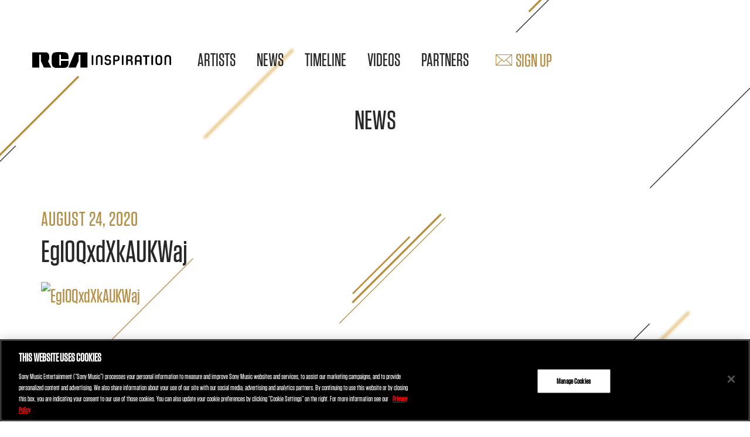

--- FILE ---
content_type: text/css
request_url: https://www.rcainspiration.com/wp-content/themes/rca-inspiration/style.css
body_size: 6654
content:
/*
Theme Name: RCA Inspiration
Theme URI:
Description:
Author: 45PRESS Team
Author URI: http://www.45press.com
Version: 1.0
Tags:
License:
License URI:
*/

@font-face {
    font-family:'Tungsten-Medium';
    src: url('assets/fonts/Tungsten-Medium_gdi.eot');
    src: url('assets/fonts/Tungsten-Medium_gdi.eot?#iefix') format('embedded-opentype'),
        url('assets/fonts/Tungsten-Medium_gdi.woff') format('woff'),
        url('assets/fonts/Tungsten-Medium_gdi.ttf') format('truetype'),
        url('assets/fonts/Tungsten-Medium_gdi.svg#Tungsten-Medium') format('svg');
    font-weight: 350;
    font-style: normal;
    font-stretch: normal;
    unicode-range: U+0020-2212;
}


@font-face {
    font-family: 'Tungsten-Bold';
    src: url('assets/fonts/Tungsten-Bold.eot');
    src: url('assets/fonts/Tungsten-Bold.eot?#iefix') format('embedded-opentype'),
        url('assets/fonts/Tungsten-Bold.woff2') format('woff2'),
        url('assets/fonts/Tungsten-Bold.woff') format('woff'),
        url('assets/fonts/Tungsten-Bold.ttf') format('truetype'),
        url('assets/fonts/Tungsten-Bold.svg#Tungsten-Bold') format('svg');
    font-weight: bold;
    font-style: normal;
}

@font-face {
    font-family:'RatioModern-Italic';
    src: url('assets/fonts/RatioModern-Italic_gdi.eot');
    src: url('assets/fonts/RatioModern-Italic_gdi.eot?#iefix') format('embedded-opentype'),
        url('assets/fonts/RatioModern-Italic_gdi.woff') format('woff'),
        url('assets/fonts/RatioModern-Italic_gdi.ttf') format('truetype'),
        url('assets/fonts/RatioModern-Italic_gdi.svg#RatioModern-Italic') format('svg');
    font-weight: 400;
    font-style: italic;
    font-stretch: normal;
    unicode-range: U+0020-2212;
}

body {
    background:url(assets/img/bg.png) center top repeat-y #fff;
    background-size:100% auto;
    font-family: 'Tungsten-Medium', sans-serif;
    font-size:28px;
    color:#282828;
    padding-top:80px;
    -webkit-font-smoothing: antialiased;    
}

a {
    color:#b58f47;
    -webkit-transition: all 0.2s linear;
    -moz-transition: all 0.2s linear;
    -o-transition: all 0.2s linear;
    -ms-transition: all 0.2s linear;
    transition: all 0.2s linear;     
}

a:focus,
a:active:hover,
a:hover {
    color:#282828;
   
}

p {
    margin: 0px 0 20px;
}


.btn-default {
    border: 0;
    padding: 5px 30px;
    background-color: #b58f47;
    border-radius: 0;
    color: #fff;
    font-size: 32px;
    margin:0 5px;
    -webkit-transition: all 0.2s linear;
    -moz-transition: all 0.2s linear;
    -o-transition: all 0.2s linear;
    -ms-transition: all 0.2s linear;
    transition: all 0.2s linear;    
}

.btn-default:focus,
.btn-default:active:hover,
.btn-default:hover {
    border: 0;
    background-color: #282828;
    color: #fff;
}

#gform_submit_button_1 {
    border: 0;
    padding: 5px 35px;
    background-color: #282828;
    border-radius: 0;
    color: #fff;
    font-size: 34px;
    -webkit-transition: all 0.2s linear;
    -moz-transition: all 0.2s linear;
    -o-transition: all 0.2s linear;
    -ms-transition: all 0.2s linear;
    transition: all 0.2s linear;  
}

#gform_submit_button_1:focus,
#gform_submit_button_1:active:hover,
#gform_submit_button_1:hover {
    border: 0;
    background-color: #282828;
    color: #b58f47;  
}

/*header*/

.logo {
    width:310px;
    height:auto;
    max-width:100%;
    display:inline-block;
}

.navbar-nav>li>a {
    color:#282828;
    -webkit-font-smoothing: antialiased;
    -webkit-transition: all 0.2s linear;
    -moz-transition: all 0.2s linear;
    -o-transition: all 0.2s linear;
    -ms-transition: all 0.2s linear;
    transition: all 0.2s linear;
}


.navbar-nav>li.current_page_item>a,
.navbar-nav>li>a:focus,
.navbar-nav>li>a:active:hover,
.navbar-nav>li>a:hover {
    color:#b58f47;
    background:transparent;
    text-decoration: none;
}

label {
    font-weight:normal;
}

.form-wrapper,
.form-inline {
    display: inline-block;
    vertical-align: bottom;
    width: 410px;
}

.form-inline .form-control::-webkit-input-placeholder {
    color: #333333;
    -webkit-font-smoothing: antialiased;    
}

.form-inline .form-control:-moz-placeholder { /* Firefox 18- */
    color: #333333;  
    -webkit-font-smoothing: antialiased;    
}

.form-inline .form-control::-moz-placeholder {  /* Firefox 19+ */
    color: #333333;  
    -webkit-font-smoothing: antialiased;    
}

.form-inline .form-control:-ms-input-placeholder {  
    color: #333333;  
    -webkit-font-smoothing: antialiased;    
}

.form-inline .form-control {
    background: #f2f1f0;
    color: #333333;
    border-radius: 0;
    border: 0;
    box-shadow: none;
    padding: 30px 35px 25px 15px;
    width: 415px;
    font-size: 27px;
    margin-left: 11px;
    -webkit-font-smoothing: antialiased;    
}

.form-group {
    position: relative;
}

.newsletter-btn {
    background:url(assets/img/mail-icon.png) center 0 no-repeat transparent;
    background-size: 100% auto;
    width: 32px;
    position: absolute;
    height: 21px;
    top: 0;
    right: 15px;
    left: auto;
    bottom: 0;
    margin: auto;
    padding: 0;
    text-indent: -9999px;
}

.newsletter-btn:focus,
.newsletter-btn:active:hover,
.newsletter-btn:hover {
    background:url(assets/img/mail-icon.png) center -21px no-repeat transparent;
    background-size: 100% auto; 
}

.page-title {
    text-transform: uppercase;
    font-size: 46px;
    margin: 20px auto 60px auto;
}

h2.page-title {
    text-transform: uppercase;
    font-size: 46px;
    margin: 80px auto 20px auto;
}

/*slider*/

.slider {
    margin:20px auto 150px auto;
}

.slider-item {
    min-height: 692px;
    background-size: cover!important;
    background-position: center top!important;
}

.slider-label {
    color: #fff;
    background: #373737;
    display: inline-block;
    position: absolute;
    padding: 15px 30px;
    text-transform: uppercase;
    font-size: 30px;
    letter-spacing: 2px;
    top: 30%;
    left: 9%;
    z-index: 1;
}

.slider .artist-name {
    display: inline-block;
    position: absolute;
    top: 36%;
    left: 12%;
    z-index: 0;
    max-width: 510px;
    box-shadow: 0 0 0 rgba(180, 142, 70, 0.95), -20px 0 0 rgba(180, 142, 70, 0.95);
}

.slider .artist-name span {
    color: #fff;
    background: rgba(180, 142, 70, 0.95);
    display: inline;
    text-transform: uppercase;
    font-size: 110px;
    letter-spacing: 20px;
    padding: 0;
    line-height: 1.2;
    box-shadow: 20px 0 0 rgba(180, 142, 70, 0.95), 0 0 0 rgba(180, 142, 70, 0.95);
}

.slider-link {
    color: #fff;
    background: #373737;
    display: inline-block;
    position: absolute;
    padding: 20px 40px;
    text-transform: uppercase;
    font-size: 28px;
    letter-spacing: 4px;
    top: 75%;
    left: 29%;
    z-index: 1;
    -webkit-transition: all 0.2s linear;
    -moz-transition: all 0.2s linear;
    -o-transition: all 0.2s linear;
    -ms-transition: all 0.2s linear;
    transition: all 0.2s linear; 
}

.slider-link:focus,
.slider-link:active:hover,
.slider-link:hover {
    color: #fff;
    background: #b58f47;
    text-decoration: none;     
}

.owl-nav {
    position: absolute;
    right: -40px;
    top: auto;
    bottom: 180px;
    margin: auto;
    left: auto;
    height: 100px;
}

.owl-dots {
    bottom: 0;
    position: absolute;
    text-align: center;
    width: 100%;
    padding: 30px 0;
}

.owl-dot {
    display: inline-block;
    height: 20px;
    width: 3px;
    background: #fff;
    border-top-left-radius: 2px;
    border-top-right-radius: 2px;
    margin:0 3px;
}

.owl-dot:nth-child(even) {
    height: 10px;
}

.owl-dot.active {
    height: 30px;
    background:#d29e2e;
}

.owl-item {
    -webkit-backface-visibility: hidden;
    -webkit-transform: translateZ(0) scale(1.0, 1.0);
}

.owl-prev, .owl-next {
    background: url(assets/img/left-arrow.png) center center rgba(55, 55, 55, 0.90) no-repeat;
    background-size: 14px auto;
    padding: 40px;
    -webkit-transition: all 0.2s linear;
    -moz-transition: all 0.2s linear;
    -o-transition: all 0.2s linear;
    -ms-transition: all 0.2s linear;
    transition: all 0.2s linear;    
}

.owl-next {
    background: url(assets/img/right-arrow.png) center center rgba(180, 142, 70, 0.90) no-repeat;
    background-size: 14px auto;
    -webkit-transition: all 0.2s linear;
    -moz-transition: all 0.2s linear;
    -o-transition: all 0.2s linear;
    -ms-transition: all 0.2s linear;
    transition: all 0.2s linear;  
}

.owl-prev:focus,
.owl-prev:active:hover,
.owl-prev:hover {
    background: url(assets/img/left-arrow.png) center center rgba(55, 55, 55, 1) no-repeat;
    background-size: 14px auto;    
}

.owl-next:focus,
.owl-next:active:hover,
.owl-next:hover {
    background: url(assets/img/right-arrow.png) center center rgba(180, 142, 70, 1) no-repeat;
    background-size: 14px auto;  
}

/*content*/

section {
    padding:40px 0;
}

.section-label {
    text-transform: uppercase;
    color: #b58f47;
    font-size: 34px;
    letter-spacing: 1px;
    margin-bottom:50px;
    display:block;
}

.date {
    text-transform: uppercase;
    color: #b58f47;
    font-size: 34px;
    letter-spacing: 1px;
    display:block;
}

.news .news-item {
    margin-top:160px;
}

.news .news-single-image {
    margin-bottom:20px;
}

.news  > .container > .row:nth-child(2) .news-item {
    margin-top:60px;
}

.news-title {
    font-size: 52px;
    line-height: 1.2;
    color: #282828;
    margin:0 0 20px 0;
}

.news-item p {
    font-size: 32px;
    line-height: 1.5;
    color: #282828;
    margin-bottom: 40px;
}

.news-thumb {
    width: 100%;
    height: auto;
    margin: 11px 0 20px 0;
}

.news-interact-wrapper {
    float:left;
    width:30%;
}

.news-interact-wrapper .btn-default {
    margin:0;
    width:100%;
}

.news-content-wrapper {
    float: left;
    width: 67%;
    margin-left: 3%;
}

.news-item .btn-default {
    margin:0;
}

.home .news-item {
    padding-right:20px;
}

.social-sharing {
    float:right;
    margin:5px auto;
}

.fb_iframe_widget span {
    vertical-align: middle!important;
    position: relative;
    top:-2px;
}

.lyric-item-wrapper {
    background: url(assets/img/quotes-bg.png) left top no-repeat;
    background-size:auto 100%;
}

.lyric-item blockquote {
    text-transform: uppercase;
    font-size: 50px;
    font-style: italic;
    line-height: 1.5;
    font-family:'RatioModern-Italic', sans-serif;   
    border-left:0; 
    padding:0;
}

.more-lyric {
    padding:8px 0;
    font-size:34px;
    color: #b58f47;
    text-transform: uppercase;
    -webkit-transition: all 0.2s linear;
    -moz-transition: all 0.2s linear;
    -o-transition: all 0.2s linear;
    -ms-transition: all 0.2s linear;
    transition: all 0.2s linear;   
}

.more-lyric:focus,
.more-lyric:active:hover,
.more-lyric:hover {
    text-decoration: none;   
}

.instagram-wrapper {
    padding:0!important;
}

.instagram-title {
    font-size: 75px;
    margin: 90px auto 70px auto;
}

.instagram-item {
    display: block;
    float: left;
    width: 31.3333%;
    margin: 1%;
    position: relative;
    padding-bottom: 30%;
    overflow: hidden;
    background:#000;
}

.instagram-item img {
    position: absolute;
    top:0;
    bottom:0;
    left:0;
    right:0;
    margin:auto;
}

.more-photos {
    font-weight:400;
    font-style: italic;
    font-size:14px;
    text-transform: lowercase;
    color:#687555;
    letter-spacing: 2px;
    margin-top:40px;
    display:inline-block;
}

.more-photos:focus,
.more-photos:hover{
    color:#fff;
}

.twitter-wrapper {
    font-size:0;
}

.twitter-item {
    background-size:cover !important;    
    background-position: center center; 
    display: block;
    float:left;
    font-size: 30px;
    width: 33%;
    background: #b58f47;
    color: #fff;
    padding: 36px;
    height:275px;
    overflow: hidden;
    position: relative;
}

.twitter-overlay {
    position: absolute;
    top: 0;
    left: 0;
    right: 0;
    bottom: 0;
    margin: auto;
    background-position: center center;
    background-size: cover;
    opacity:1;
}

.twitter-item:hover .twitter-overlay {
    opacity:0.1;
}

span.twitter-item:after {
    background: url(assets/img/twitter-white.png) center center no-repeat;
    background-size: 30px auto;
    content: '';
    position: absolute;
    bottom: 15px;
    right: 20px;
    width: 30px;
    height: 30px;
}

.twitter-item a {
    color: #fff;
    -webkit-transition: all 0.2s linear;
    -moz-transition: all 0.2s linear;
    -o-transition: all 0.2s linear;
    -ms-transition: all 0.2s linear;
    transition: all 0.2s linear; 
}

.twitter-item a:focus,
.twitter-item a:active:hover,
.twitter-item a:hover {
    color: #fff;
    text-decoration: underline;     
}

.twitter-item:nth-child(9),
.twitter-item:nth-child(7),
.twitter-item:nth-child(2) {
    background: #282828;
}

.twitter-item:nth-child(4),
.twitter-item:nth-child(8),
.twitter-item:nth-child(6) {
    background: #f1f0ef;
    color:#282828;
}

.twitter-item:nth-child(4):after,
.twitter-item:nth-child(8):after,
.twitter-item:nth-child(6):after {
    background: url(assets/img/twitter-black.png) center center no-repeat;
    background-size: 30px auto;
}

.twitter-item:nth-child(4) a,
.twitter-item:nth-child(8) a,
.twitter-item:nth-child(6) a {
    color:#282828;
    -webkit-transition: all 0.2s linear;
    -moz-transition: all 0.2s linear;
    -o-transition: all 0.2s linear;
    -ms-transition: all 0.2s linear;
    transition: all 0.2s linear;  
}

.twitter-item:nth-child(4) a:hover,
.twitter-item:nth-child(4) a:focus,
.twitter-item:nth-child(4) a:active:hover,
.twitter-item:nth-child(8) a:hover,
.twitter-item:nth-child(8) a:focus,
.twitter-item:nth-child(8) a:active:hover,
.twitter-item:nth-child(6) a:hover,
.twitter-item:nth-child(6) a:active:hover,
.twitter-item:nth-child(6) a:focus { 
    color:#282828;
    text-decoration: underline;    
}

.tour .row:not(:first-child) {
    border-bottom:4px solid #ededed;
    background-color: transparent;
    -webkit-transition: all 0.2s linear;
    -moz-transition: all 0.2s linear;
    -o-transition: all 0.2s linear;
    -ms-transition: all 0.2s linear;
    transition: all 0.2s linear;  
}

.tour .row:not(:first-child):hover {
    background-color: #efefef;
}

.tour .row:not(:first-child) span {
    padding:30px 0;
    font-size:40px;
    display:inline-block;
}

.tour .row:not(:first-child) .btn {
    margin:30px 0;
}

.tour .section-label {
    margin-bottom:0;
}

.videos .video-item {
    margin-top:60px;
}

.video-thumb {
    max-width: 100%;
    height: auto;
    width: 100%;
}

.video-item-inner {
    position: relative;
    display: block;
    padding-bottom:56%;
    background-position:center center;
    background-size:cover;
}

.video-item-inner:after {
    background: url(assets/img/play.png) center center no-repeat;
    background-size:cover;
    width:109px;
    height:126px;
    content:'';
    position: absolute;
    top:0;
    left:0;
    right:0;
    bottom:0;
    margin:auto;
    -webkit-transition: all 0.2s linear;
    -moz-transition: all 0.2s linear;
    -o-transition: all 0.2s linear;
    -ms-transition: all 0.2s linear;
    transition: all 0.2s linear;  
}

.video-item-inner:hover:after {
    opacity: 0.5;    
}

.video-title, .album-title {
    font-size: 44px;
    margin: 40px 0 30px 0;
}

section.prayer {
    margin-top:100px;
}

.btn.prayer {
    padding: 30px 30px 30px 130px;
    width: 300px;
    white-space: inherit;
    text-align: left;
    font-size: 30px;
    background: url(assets/img/book-icon.png) 15% center no-repeat #b58f47;
    background-size: 70px auto;
    margin: auto;
    display: block;
    text-transform: uppercase;
    -webkit-transition: all 0.2s linear;
    -moz-transition: all 0.2s linear;
    -o-transition: all 0.2s linear;
    -ms-transition: all 0.2s linear;
    transition: all 0.2s linear;    
}

.btn.prayer:focus,
.btn.prayer:active:hover,
.btn.prayer:hover {
    background: url(assets/img/book-icon.png) 15% center no-repeat #282828;
    background-size: 70px auto;  
}

.artist-wrapper {
    font-size:0;
}

.artist-item {
    position: relative;
    width: 25%;
    display: inline-block;
    margin-bottom: 100px;
    padding: 0 3px;
    background-size: 98%;
    padding-bottom: 12%;
    background-repeat: no-repeat;
}

.artist-item span {
    font-size: 34px;
    position: absolute;
    bottom: -25px;
    background: rgba(180, 142, 70, 0.95);
    color: #fff;
    text-transform: uppercase;
    left: 30px;
    letter-spacing: 4px;
    padding: 10px 15px;
    -webkit-transition: all 0.2s linear;
    -moz-transition: all 0.2s linear;
    -o-transition: all 0.2s linear;
    -ms-transition: all 0.2s linear;
    transition: all 0.2s linear;        
}

.artist-item:hover span {
    background: rgba(55, 55, 55, 0.95);      
}

.artist-photo-single {
    width: 700px;
    max-width: 100%;
}

/*artist single*/

.section-title {
    color: #b58f47;
    text-transform: uppercase;
    font-size: 130px;
    letter-spacing: 10px;
    padding: 80px 0 40px 0;
    margin:0;
}

.sidebar {
    position: absolute;
    left: -3px;
    width: 100%;
}

.sidebar.fixed {
    position: fixed;
    top:10px;
}

.sidebar .scroller-nav.navbar-nav {
    position:absolute; 
    top:190px;
    padding-left:0;
}

.sidebar .scroller-nav.navbar-nav li {
    list-style-type:none;
    border:3px solid transparent;
    padding:0 15px 0 200px;
    display:none;
    float:none;
    -webkit-transition: all 0.3s ease-in-out;
    -moz-transition: all 0.3s ease-in-out;
    -o-transition: all 0.3s ease-in-out;
    -ms-transition: all 0.3s ease-in-out;
    transition: all 0.3s ease-in-out;
}

.sidebar .scroller-nav.navbar-nav li.active {
    border:3px solid #b58f47;
    background:#fff;
}

.sidebar .scroller-nav.navbar-nav li:focus a,
.sidebar .scroller-nav.navbar-nav li:hover a {
    color:#282828;
}

.sidebar .scroller-nav.navbar-nav li a {
    color:#b58f47;
    text-transform: uppercase;
    padding:25px 0;
    font-size:42px;
}

.sidebar .scroller-nav.navbar-nav li a:focus,
.sidebar .scroller-nav.navbar-nav li a:hover {
    text-decoration: none;
}

.artist-title {
    display: inline-block;
    box-shadow: 0 0 0 rgba(180, 142, 70,1), -20px 0 0 rgba(180, 142, 70,1);
    /* background: rgba(180, 142, 70,1); */
    padding: 14px 0;
    margin: 60px 30px 40px 20px;
}

.artist-title span {
    color: #fff;
    background: rgba(180, 142, 70,1);
    display: inline;
    text-transform: uppercase;
    font-size: 140px;
    letter-spacing: 10px;
    padding: 0;
    line-height: 1;
    box-shadow: 20px 0 0 rgba(180, 142, 70,1), 0 0 0 rgba(180, 142, 70,1);
    /* padding: 20px 0; */
}

.artist-banner {
    margin-top:20px;
    margin-bottom:40px;
}

.artist-single .lyric-item-wrapper {
    border: 130px solid transparent;
}

.album-item {
    display:inline-block;
    width:464px;
    max-width:100%;
}

.album-item .btn {
    margin:10px 0 0 0;
}

.artist-single .video-item img {
    display:inline-block;
}


.artist-single .slider {
    margin:20px auto;
}


.artist-single .owl-nav {
    top: 20px;
    bottom: auto;
}

/*timeline*/

.timeline-carousel .owl-nav {
    position: absolute;
    right: 0;
    top: 0;
    bottom: 330px;
    margin: auto;
    left: 0;
    height: 80px;
    width: 1060px;
}

.timeline .slider-fade {
    position: absolute;
    top: 1020px;
    bottom: 0;
    z-index: 1;
    margin: auto;
    width: 400px;
    pointer-events:none;
}

.timeline .slider-fade.left {
    left:0;
}

.timeline .slider-fade.right {
    right:0;
}

.timeline-carousel .owl-next {
    position: absolute;
    background-color:rgba(55, 55, 55, 0.90);
    right: 0;
}

.timeline-carousel .owl-prev {
    position: absolute;
    left: 0;
}

.timeline-wrapper {
    width: 800px;
    margin: auto;
}

.timeline-item {
    width: 500px;
    margin: auto;
}

.timeline-carousel .timeline-image {
    background:#fff;
    border: 15px solid #fff;
    -webkit-box-shadow: 0 0 100px rgba(0,0,0,0.5);
    -moz-box-shadow: 0 0 100px rgba(0,0,0,0.5);
    box-shadow: 0 0 100px rgba(0,0,0,0.5);
    margin: 65px auto;
    min-height:500px;
    position: relative;
}


.timeline-carousel .timeline-item img {
    margin: auto;
    width: auto;
    max-height: 100%;
    position: absolute;
    top: 0;
    left: 0;
    right: 0;
    bottom: 0;
}

.timeline-item .date {
    font-family: 'Tungsten-Bold', sans-serif;
    font-size: 70px;
    line-height: 1;
}

.timeline-item .info {
    padding-left: 25px;
    margin-left: 25px;
    border-left: 3px solid #231f20;
    font-size: 26px;
    line-height: 1.2;
}

.timeline-item .info .single-line {
    margin: 20px 0;
    display: inline-block;
}

.timeline-item .media-left {
    padding:0;
}

.timeline-carousel-nav:after {
    content: '';
    display: inline-block;
    height: 19px;
    width: 2px;
    background: #000;
    margin:0px 3px 0 7px;
}

.timeline-carousel-nav:last-of-type:after {
    display:none;
}

/*lyrics*/

.lyrics-item {
    background:#efefef;
    margin-bottom:30px;
    padding:10px;
}

.lyrics-item .album-info,
.lyrics-item .track-info {
    width:50%;
    float:left;
    padding:10px;
}

.lyrics-item .album-info > div {
    background:#b58f47;
    color:#fff;
    text-align:center;
    padding:15px;
    margin-bottom:15px;
}

.lyrics-item .track-info {
    margin-top:120px;
}

.lyrics-item .track-info ul {
    margin:0 0 0 20px;
    padding:0;
}

.lyrics-item .track-info ul li {
    list-style-type:none;
    margin:0;
    padding:0;
}

.lyrics-item .track-info ul li a {
    color:#282828;
}

.lyrics-item .track-info ul li a:focus,
.lyrics-item .track-info ul li a:hover {
    color:#b58f47;
    text-decoration: none;
}

.lyric-single .lyrics-item .album-info {
    width:35%;
}

.lyric-single .lyrics-item .track-info {
    width:65%;
}

.lyric-single .lyrics-item .track-info {
    margin-top:0;
    padding-left:40px;
}

.lyric-single .track-title {
    font-size: 42px;
    margin-bottom: 10px;
}

.lyric-single .album-image {
    margin-bottom: 30px;
}

.lyric-single .copyright-info {
    border-bottom:1px solid #ccc;
    margin-bottom:30px;
    padding-bottom:30px;
    border-top:1px solid #ccc;
    margin-top:30px;
    padding-top:30px;
    font-size:75%;
}


.submit-btn {
    background: transparent;
    background-size: 100% auto;
    width: 32px;
    position: absolute;
    height: 32px;
    top: 0;
    right: 15px;
    left: auto;
    bottom: 0;
    margin: auto;
    padding: 0;
    color:#b58f47;
    font-size:24px;
}

.submit-btn:focus,
.submit-btn:active:hover,
.submit-btn:hover {
    background: transparent;
    background-size: 100% auto; 
    color:#282828;
}

.form-wrapper.lyrics {
    margin:0 auto 60px auto;
    display:block;
    width:380px;
    max-width:100%;
}

.lyrics .form-inline {
    margin:auto;
    display:block;
    width:380px;
    max-width:100%;
}

.form-wrapper.lyrics .form-control {
    width:380px;
    max-width:100%;
    margin:auto;
}

.page-numbers {
    font-size: 40px;
    display: inline-block;
    margin: 60px 12px;
}

/*footer*/

footer {
    padding:0 0 60px 0;
}

footer p {
    font-size: 26px;
    margin: 0;
    line-height: 1.8;
}

footer a {
    color:#282828;
}

footer a:focus,
footer a:active:hover,
footer a:hover {
    color:#282828;
    text-decoration: underline;
}

footer .logo {
    display: block;
    max-width: 230px;
    margin: 60px auto 20px auto;
}

footer .logo:focus,
footer .logo:active:hover,
footer .logo:hover {
    opacity: 0.6;
    -webkit-transition: all 0.2s linear;
    -moz-transition: all 0.2s linear;
    -o-transition: all 0.2s linear;
    -ms-transition: all 0.2s linear;
    transition: all 0.2s linear;      
}

.footer-nav {
    float:none;
    display: inline-block;
    margin:30px auto;
}

.navbar-nav.footer-nav>li>a {
    text-transform: uppercase;
    padding: 0 20px;
    font-size: 28px;
}

.social-icon {
    margin:0 0 15px 0;
    display:inline-block;
}

.social-icon:hover {
    color:#b58f47;
}

/* EMBED */
iframe, object, embed, img {
    max-width: 100%;
}

/* IMAGES */
img.size-auto,
img.size-full,
img.size-large,
img.size-medium,
.attachment img {
    max-width: 100%;
    height: auto;
}

.alignleft,
img.alignleft {
    display: inline;
    float: left;
    margin-right: 20px;
}

.alignright,
img.alignright {
    display: inline;
    float: right;
    margin-left: 20px;
}

.aligncenter,
img.aligncenter {
    clear: both;
    display: block;
    margin-left: auto;
    margin-right: auto;
}

img.alignleft,
img.alignright,
img.aligncenter {
    margin-bottom: 10px;
}

.popup-wrapper {
    padding:0 100px;
    max-width:100%;
}

.popup-wrapper input::-webkit-input-placeholder {
   color: #fff;
}

.popup-wrapper input:-moz-placeholder { /* Firefox 18- */
   color: #fff;  
}

.popup-wrapper input::-moz-placeholder {  /* Firefox 19+ */
   color: #fff;  
}

.popup-wrapper input:-ms-input-placeholder {  
   color: #fff;  
}

.popup-wrapper textarea::-webkit-input-placeholder {
   color: #fff;
}

.popup-wrapper textarea:-moz-placeholder { /* Firefox 18- */
   color: #fff;  
}

.popup-wrapper textarea::-moz-placeholder {  /* Firefox 19+ */
   color: #fff;  
}

.popup-wrapper textarea:-ms-input-placeholder {  
   color: #fff;  
}

.popup-wrapper {
    color:#fff;
    text-transform: uppercase;
}

.popup-wrapper .title {
    margin:0;
    font-size:58px;
    color:#fff;
}

.popup-wrapper p {
    font-size: 28px;
    text-transform: none;
}

.fancybox-skin-prayer .fancybox-skin,
.fancybox-skin-prayer.fancybox-opened .fancybox-skin {
    background: transparent;
    box-shadow: none;
}

.fancybox-close {
    background: url(assets/img/close.png) center center no-repeat;
    background-size: 100% auto;
    top: 10%;
    right: 10%;
    width: 50px;
    height: 50px;
    -webkit-transition:opacity 0.3s ease-in-out;
    -moz-transition:opacity 0.3s ease-in-out;
    -o-transition:opacity 0.3s ease-in-out;
    -ms-transition:opacity 0.3s ease-in-out;
    transition:opacity 0.3s ease-in-out;
}

.fancybox-skin .fancybox-close {
    background: url(assets/img/close.png) center center no-repeat;
    background-size: 100% auto;
    top: 4%;
    right: -10%;
    width: 50px;
    height: 50px;
}

/*.fancybox-wrap {
    top:10%!important;
}*/

body .gform_wrapper label.gfield_label+div.ginput_container {
    margin-top:0;
}

body .gform_wrapper .top_label .gfield_label {
    display: none;
}

body .gform_wrapper .hidden_label input.large, body .gform_wrapper .hidden_label select.large, body .gform_wrapper .top_label input.large, body .gform_wrapper .top_label select.large, body .gform_wrapper textarea.medium {
    width: 100%;
    border: 0;
    background: rgba(255,255,255,0.2);
    color: #fff;
    margin: 0;
    padding: 15px;
    font-size: 32px;
    text-transform: uppercase;
}

body .gform_wrapper textarea.medium {
    height:5.375em;
    padding:15px 25px;
}

label {
    display: inline-block;
    cursor: pointer;
    position: relative;
    padding-left: 25px;
    margin-right: 15px;
    font-size: 23px;
}

input[type=radio] {
    display: none;
}

label:before {
    content: "";
    display: inline-block;
    width: 36px;
    height: 36px;
    margin-right: 0;
    position: absolute;
    left: 0;
    bottom: 4px;
    background-color: rgba(255,255,255,0.3);
    box-shadow: 0;
}

.radio label:before {
    border-radius: 8px;
}

input[type=radio]:checked + label:before {
    content: "\2022";
    color: #f3f3f3;
    font-size: 80px;
    text-align: center;
    line-height: 35px;
}

body .gform_wrapper .gfield_checkbox li label, body .gform_wrapper .gfield_radio li label {
    vertical-align: middle;
    padding-left: 50px;
    font-size: 30px;
    margin: 0;
    padding-top: 20px;
}

body .gform_wrapper ul.gfield_checkbox li input[type=checkbox]:checked+label, body .gform_wrapper ul.gfield_radio li input[type=radio]:checked+label {
    font-weight:normal;
}

@media (min-width: 768px) {
    .collapse {
         display: inline-block; 
         vertical-align: middle;
         margin: 0 50px;
    }

    .navbar-nav>li>a {
        text-transform: uppercase;
        padding:0 18px;
        font-size: 34px;
    }

    .media .col-sm-8 {
        width: 60.666667%;
    }

    .media .col-sm-4 {
        width: 39.333333%;
    }

    .tour .col-sm-2 {
        width: 10.666667%;
    }

    .tour .col-sm-4 {
        width: 39.3%;
    }

}

@media (min-width: 1270px) {
    .container.wider {
        width: 1200px;
    }


    .artist-single .container.wider {
        padding-left: 303px;
    }

    .sidebar {
        position: absolute;
        left: -83px;
        width: 100%;
    }

}

@media (min-width: 1500px) {
    .container.wider {
        width: 1400px;
    }

    .artist-single .container.wider {
        padding-left: 333px;
    }

    .sidebar {
        position: absolute;
        left: -63px;
        width: 100%;
    }

}

@media (min-width: 1770px) {
    .container.wider {
        width: 1700px;
    }

    .container {
        width: 1400px;
    }

    .artist-single .container.wider {
        padding-left: 403px;
    }

    .sidebar {
        position: absolute;
        left: -3px;
        width: 100%;
    }

}

@media (max-width: 1769px) {

    .logo {
        width: 237px;
    }

    .collapse {
        margin: 0 20px;
    }

    .navbar-nav>li>a {
        font-size: 30px;
    }    

    .form-inline .form-control {
        width:312px;
    }
    
    .form-wrapper,
    .form-inline {
        width:298px;
    }

    .timeline-carousel .owl-nav {
        width: 800px;
    }

    .timeline-wrapper {
        width:600px;
    }

    .home .album-item img {
        height:382px;
        width:auto;
        margin:0;
    }

}

@media (max-width: 1499px) {

    .form-wrapper {
        display:none;
    }

    .collapse {
        margin: 0 24px;
    }

    a.newsletter-btn {
        display: inline-block!important;
        position: static;
        text-indent: 0;
        font-size: 30px;
        line-height: 0.7;
        width: 98px;
        vertical-align: middle;
        text-transform: uppercase;
        background: url(assets/img/mail-icon.png) left 0 no-repeat transparent;
        background-size: 28px auto;
        text-align: right;
        transition:none;
    }

    a.newsletter-btn:focus,
    a.newsletter-btn:active:hover,
    a.newsletter-btn:hover {
        background: url(assets/img/mail-icon.png) left -20px no-repeat transparent;
        background-size: 28px auto;
    }

    .artist-item span {
        font-size: 25px;
        left:15px;
    }

    .artist-single .twitter-item {
        font-size:27px;
    }

}


@media (max-width: 1269px) {

    .collapse {
        margin: 0px 8px;
    }

    .artist-single .container.wider {
        padding-left: 303px;
    }

    .sidebar {
        position: absolute;
        left: -83px;
        width: 100%;
    }

}

@media (max-width: 1199px) {

    .logo {
        width: 216px;
    }
      
    .navbar-nav>li>a {
        font-size: 26px;
        padding: 0 15px        
    }

    a.newsletter-btn {
        width: 30px;
        text-align: center;
        text-indent: -9999px;
        overflow: hidden;
        padding:0;
        float: right;
        margin-top: 11px;
    }

    .artist-item {
        width: 33%;
        padding-bottom: 17%;
    }

    .artist-single .lyric-item-wrapper {
        border: 60px solid transparent;
    }

    .sidebar {
        left: -123px;
    }

    .timeline .slider-fade {
        width: 110px;
        height: 770px;
    }

    .timeline-wrapper {
        width: 550px;
    }


    .timeline-carousel .owl-nav {
        width: 680px;
    }

    .lyrics-item .album-info > div {
        position: absolute;
        width: 85%;
        left: 0;
        right: 0;
        margin: auto;
        top:20px;
    }

    .lyrics-item .album-info, .lyrics-item .track-info {
        padding-top: 100px;
    }

    .lyrics-item .track-info {
        margin-top: 0;
    }    

    .lyric-single .lyrics-item .album-info, .lyric-single .lyrics-item .track-info {
        padding:10px;
    }

    .lyric-single .lyrics-item .album-info > div {
        position: static;
        margin-bottom:15px;
        width:100%;
    }

    .home .album-item img {
        height: 314px;
        width:auto;
    }


    .lyric-item blockquote {
        font-size: 40px;
    }

    .collapse {
        margin: 0 10px;
    }

    .artist-single .twitter-item {
        font-size: 25px;
        padding: 15px;
    }

}

@media (max-width: 991px) {
    .navbar-toggle .icon-bar {
        background: #282828;
        width: 32px;
        height: 5px;
    }

    .toggle-text {
        text-transform: uppercase;
        text-align: right;
        font-size: 20px;
        display: block;
        vertical-align: middle;
        padding: 0;
        width: 85px;
        line-height: 0.9;
    }

    .navbar-toggle {
        display:inline-block;
        position: relative;
        float: none;
        padding: 0;
        margin:3px 0 0 0;
        background-color: transparent;
        background-image: none;
        border: 1px solid transparent;
        border-radius: 0;
    }

    .collapse {
        display: none!important;
    }

    .collapse.in {
        display: block!important;
    }
 
    a.newsletter-btn {
        display:none !important;
    }

    .navbar-nav>li {
        float: none;
        text-align: center;
        margin: 25px 0;
    }

    header {
        position: relative;
    }

    nav .navbar-nav {
        margin:7.5px 0;
        float:none;
    }

    .menu-wrapper {
        position: absolute;
        background: #282828;
        right: 0;
        margin: 0;
        top: 48px;
        z-index: 99;
        width: 100%;
    }

    nav .navbar-nav>li>a {
        color: #fff;
    }

    nav .navbar-nav>li>a:focus,
    nav .navbar-nav>li>a:active:hover,
    nav .navbar-nav>li>a:hover {
        color: #b58f47;
    }


    .tour-item {
        width: 320px;
        max-width: 100%;
        display: block;
        margin: auto;
    }

    .tour-item .media-left {
        min-width:75px;
    }

    .tour .row:not(:first-child) span {
        padding: 0;
    } 

    .tour .owl-nav {
        position: absolute;
        top: -57px;
    }   

    .owl-nav {
        right:-20px;
    }

    .tour .owl-dots {
        display:none!important;
    }

    .tour .slider {
        margin-bottom:0;
        padding-right: 70px;
    }

    .twitter-item {
        font-size: 22px;
        padding: 15px;
        height: 195px;
    }    

    .lyric-item-wrapper {
        margin-top:50px;
        padding-top:20px;
        background: url(assets/img/quotes-bg.png) 15px top no-repeat;
        background-size: auto 100%; 
        clear: both;       
    }

    .section-label {
        font-size: 30px;
        letter-spacing: 2px;
        margin-bottom: 20px;
    }

    .slider {
        margin: 20px auto 0 auto;
    }

    .fancybox-skin .fancybox-close {
        top: -30px;
        right: 15px;
        width: 30px;
        height: 30px;
    }

    .fancybox-close {
        top: 55px;
        right: 10%;
        width: 30px;
        height: 30px;
    }    

    .artist-item {
        width: 50%;
        padding-bottom: 25%;
    }

    .news > .container > .row:nth-child(2) > div:nth-child(2) >.news-item,
    .news .news-item {
        margin-top:100px;
    }

    .sidebar {
        left: -163px;
    }

    .artist-single .container.wider {
        padding-left:20px;
    }

    .lyrics-item .album-info, .lyrics-item .track-info {
        padding-top: 10px;
    }

    .lyrics-item .album-info > div {
        position: static;
        width:100%;
        margin-bottom:15px;
    }

    .lyrics-item .track-info {
        margin-top:120px;
    }

    .home .album-item img {
        height: 240px;
        width:auto;
    }

    .video-item-inner:after {
        width: 59px;
        height: 66px;
    }

    .sidebar {
        display:none;
    }

    .tour-item .btn-default {
        margin:15px 0 0 0;
    }

}

@media (max-width: 767px) {

    body {
        background:url(assets/img/bg-mobile.png) center top no-repeat #fff;
        background-size:cover;
        padding-top:20px;
    }

    .container {
        padding-left:20px;
        padding-right:20px;
    }

    .logo {
        width: 210px;
        margin-top: 4px;
    }

    .slider {
        margin-bottom:20px;
    }

    .slider-item {
        min-height: 425px;
        background-size: auto 340px !important;
        background-position: center top!important;
        background-repeat: no-repeat;
        border-left: 6px solid #fff;
        border-right: 6px solid #fff;
    }  

    .slider .artist-name {
        top: 58%;
        max-width:430px;
    }

    .slider .artist-name span {
        font-size: 50px;
        letter-spacing: 10px;
    }

    .slider-label {
        padding: 8px 30px;
        font-size: 20px;
        top: 54%;
        letter-spacing: 4px;
        left: 0%;
    }

    .slider-link {
        padding: 10px 30px;
        font-size: 18px;
        letter-spacing: 4px;
        top: auto;
        bottom: 0;
        left: 183px;
    }

    .owl-nav {
        position: absolute;
        right: -20px;
        top: auto;
        bottom: auto;
        margin: auto;
        left: auto;
        height: 100px;
        top: 20px;
    }

    .owl-dots {
        display:none!important;
    }

    .owl-prev, .owl-next {
        padding: 40px 20px;
    }

    .btn.prayer {
        max-width: 100%;
        padding: 10px 10px 10px 60px;
        font-size: 22px;
        background: url(assets/img/book-icon.png) 6% center no-repeat #282828;
        background-size: 30px auto;
    }

    .btn.prayer:focus,
    .btn.prayer:active:hover,
    .btn.prayer:hover {
        background: url(assets/img/book-icon.png) 6% center no-repeat #b58f47;
        background-size: 30px auto;
    }

    section {
        padding: 20px 0;
    }

    .news-title {
        font-size: 36px;
        margin-bottom: 20px;
    }

    .news-item p {
        font-size: 26px;
    }


    .lyric-item p {
        font-size: 26px;
    }    

    .more-lyric span {
        display:block;
    }

    .more-lyric:after {
        display:none;
    }

    .instagram-item {
        width: 48%;
    }

    .twitter-wrapper .twitter-item {
        display:none;
    }

    .twitter-wrapper .twitter-item:nth-child(-n+3) {
        display:block;
        width:100%;
    }

    .twitter-item {
        font-size: 26px;
        padding: 30px 20px;
        height: 225px;
    }

    .tour .owl-nav {
        right: -20px;
    }   

    .video-item {
        margin-bottom:40px;
    }

    .video-item-inner:after {
        width: 59px;
        height: 66px;
    }

    .video-title, .album-title {
        font-size: 34px;
        margin: 20px 0;
    }

    footer p {
        font-size: 25px;
        line-height: 1.2;
    }

    body .gform_wrapper .gfield_checkbox li label, body .gform_wrapper .gfield_radio li label {
        font-size: 22px;
        padding-top:0;
        padding-bottom:22px;
    }

    label:before {
        top: 0px;
        bottom:auto;
    }

    .popup-wrapper {
        padding:0 15px;
    }

    .popup-wrapper .title {
        margin: 10px 0 0 0;
        font-size: 38px;
    }

    .popup-wrapper p {
        font-size: 22px;
    }

    body .gform_wrapper .hidden_label input.large, body .gform_wrapper .hidden_label select.large, body .gform_wrapper .top_label input.large, body .gform_wrapper .top_label select.large {
        padding: 8px 15px;
        font-size: 28px;
    }

    .tour .slider {
        padding-right: 0;
    }

    .artist-item {
        width: 320px;
        padding-bottom: 140px;
        max-width: 100%;
        margin: 0 auto 100px auto;
        display: block;
    }

    .timeline-wrapper,
    .timeline-item {
        width:300px;
    }

    .timeline .slider-fade {
        display:none;
    }

    .timeline-info .media-left,
    .timeline-info .media-body {
        display:block;
        width:auto;
    }

    .timeline-item .info {
        display:block;
        border:0;
        margin:15px 0 0 0;
        padding:0;
    }

    .timeline-carousel .owl-nav {
        width:100%;
    }

    .lyrics-item .album-info, .lyrics-item .track-info {
        width: 100%;
        float: left;
        padding: 10px;
    }

    .lyrics-item .track-info {
        margin-top: 10px;
    }

    .lyrics-item .track-info ul {
        margin:0;
    }

    .lyric-single .lyrics-item .album-info,
    .lyric-single .lyrics-item .track-info {
        width:100%;
    }

    .lyric-single .lyrics-item .track-info {
        padding:10px;
    }

    .home .album-item img {
        height: auto;
        width:auto;
    }

    .lyric-item blockquote {
        font-size: 20px;
    }

    .more-lyric {
        font-size: 28px;
    }

    .fancybox-opened {
        z-index: 99999;
    }

    .fancybox-skin .fancybox-close {
        top: -30px;
        right: 0;
        width: 20px;
        height: 20px;
    }

    .fancybox-close {
        top: 20px;
        margin: auto;
        left: 0;
        right: 0;
        width: 20px;
        height: 20px;
        z-index: 999999;
    }
}

@media (max-width: 500px) {

    .slider-link {
        left: 90px;
    }

    .artist-title {
        padding: 7px 0;
    }

    .artist-title span {
        font-size: 70px;
    }

    .section-title {
        font-size: 80px;
        padding: 40px 0 20px 0;
    }    

}


--- FILE ---
content_type: image/svg+xml
request_url: https://www.rcainspiration.com/wp-content/themes/rca-inspiration/assets/img/logo.svg
body_size: 1175
content:
<?xml version="1.0" encoding="utf-8"?>
<!-- Generator: Adobe Illustrator 19.2.1, SVG Export Plug-In . SVG Version: 6.00 Build 0)  -->
<svg version="1.1" id="Type" xmlns="http://www.w3.org/2000/svg" xmlns:xlink="http://www.w3.org/1999/xlink" x="0px" y="0px"
	 viewBox="0 0 703.4 81.9" style="enable-background:new 0 0 703.4 81.9;" xml:space="preserve">
<style type="text/css">
	.st0{fill-rule:evenodd;clip-rule:evenodd;}
</style>
<g>
	<polygon class="st0" points="215.8,1.4 183.1,79.3 220.7,79.3 235.2,45 235.2,14.4 244.1,14.4 244.1,79.3 279.7,79.3 279.7,1.4 	
		"/>
	<path class="st0" d="M86.2,25.8c0-9.3-1.9-15.8-5.9-19.8c-4.1-4.1-9.6-4.6-14.4-4.6H0v78h35.3V13.6l8.8,0.1v32.5l14.6,33.1h37.7
		L79.3,45.6C83.8,43.5,86.2,36.8,86.2,25.8z"/>
	<path class="st0" d="M184.2,45h-38.5v23.2h-8.8V13.6h8.8v22.3h38.5v-0.5c0-15.4-0.9-23.7-5.9-28.7C172.6,1,161.4,0,141.4,0
		c-20.4,0-31.1,1-36.8,6.8c-5.4,5.4-6.3,14.7-6.2,32.3c0.1,19.6,1,29.3,6.6,35.3c6.1,6.4,17.4,7.6,36.3,7.6
		c18.3-0.1,30-1.2,36.2-6.8c5.6-5.2,6.6-13.7,6.6-29.7V45z"/>
</g>
<g>
	<path d="M301,20c0-3.1,1.5-4.5,4.2-4.5c2.6,0,4.2,1.4,4.2,4.5v42c0,3.1-1.6,4.5-4.2,4.5c-2.6,0-4.2-1.4-4.2-4.5V20z"/>
	<path d="M347.6,32.2c0-6.9-2.7-9.5-8.3-9.5c-5.6,0-8.3,2.6-8.3,9.5V62c0,3.1-1.6,4.5-4.2,4.5c-2.6,0-4.2-1.4-4.2-4.5V30.7
		c0-10.5,5.7-15.5,16.7-15.5c11,0,16.7,5,16.7,15.5V62c0,3.1-1.6,4.5-4.2,4.5c-2.6,0-4.2-1.4-4.2-4.5V32.2z"/>
	<path d="M399.4,51.1c0,10.4-6.2,15.6-16.8,15.6c-9.4,0-14.5-3.7-16.2-10.3c-0.1-0.3-0.1-0.6-0.1-1.1c0-2.9,1.9-4.2,4.2-4.2
		c2,0,3.4,0.8,4.1,3.1c1,3.1,3.1,5,8,5c5.9,0,8.4-2.5,8.4-8.5v-0.7c0-3.7-1.1-5.7-5.9-5.7h-4.4c-9.4,0-13.6-3.4-13.6-12.9v-0.7
		c0-10,6.3-15.6,15.9-15.6c8.5,0,13.2,3.4,15.1,9.7c0.1,0.3,0.1,0.7,0.1,1.2c0,2.9-1.9,4.2-4.2,4.2c-2,0-3.3-0.8-4-3
		c-1-3-3.1-4.6-7-4.6c-5,0-7.6,2.5-7.6,8.5v0.1c0,3.7,1.1,5.7,5.9,5.7h4.4c9.4,0,13.6,3.4,13.6,12.9V51.1z"/>
	<path d="M418.7,47.1V62c0,3.1-1.6,4.5-4.2,4.5c-2.6,0-4.2-1.4-4.2-4.5V23.6c0-5,2.5-7.5,7.5-7.5h9.7c9.9,0,15.1,4.7,15.1,14.8v1.3
		c0,10.2-5.2,14.8-15.1,14.8H418.7z M434.3,31.5c0-6-2.4-8-7-8h-6.7c-1.5,0-1.9,0.4-1.9,2v14h8.6c4.6,0,7-2,7-8V31.5z"/>
	<path d="M453.8,20c0-3.1,1.5-4.5,4.2-4.5c2.6,0,4.2,1.4,4.2,4.5v42c0,3.1-1.6,4.5-4.2,4.5c-2.6,0-4.2-1.4-4.2-4.5V20z"/>
	<path d="M500.6,53.3c0-6.9-2.8-7.8-8.9-7.8h-7.5V62c0,3.1-1.6,4.5-4.2,4.5c-2.6,0-4.2-1.4-4.2-4.5V23.6c0-5,2.5-7.5,7.5-7.5h10.4
		c9.8,0,14.8,4.1,14.8,13.4v1.3c0,5.1-2,8.8-6,10.8v0.1c4.2,1.7,6.4,5.1,6.4,10.2v10c0,3.1-1.6,4.5-4.2,4.5c-2.6,0-4.2-1.4-4.2-4.5
		V53.3z M492.6,38.1c5.2,0,7.6-1.6,7.6-7.4s-2.4-7.2-7.6-7.2h-6.5c-1.5,0-1.9,0.4-1.9,2v12.5H492.6z"/>
	<path d="M545.7,49.2h-17.4v12.9c0,3-1.5,4.3-4,4.3c-2.6,0-4-1.3-4-4.3V31.5c0-11.1,5.7-16.3,16.9-16.3c11.2,0,16.9,5.2,16.9,16.3
		V62c0,3.1-1.6,4.5-4.2,4.5c-2.6,0-4.2-1.4-4.2-4.5V49.2z M545.7,33.1c0-7.8-2.8-10.5-8.7-10.5c-5.9,0-8.7,2.7-8.7,10.5v8.6h17.4
		V33.1z"/>
	<path d="M573,23.6h-9.1c-2.8,0-4-1.4-4-3.7s1.2-3.7,4-3.7h26.6c2.8,0,4,1.4,4,3.7s-1.2,3.7-4,3.7h-9.1V62c0,3.1-1.6,4.5-4.2,4.5
		c-2.6,0-4.2-1.4-4.2-4.5V23.6z"/>
	<path d="M603.6,20c0-3.1,1.5-4.5,4.2-4.5c2.6,0,4.2,1.4,4.2,4.5v42c0,3.1-1.6,4.5-4.2,4.5c-2.6,0-4.2-1.4-4.2-4.5V20z"/>
	<path d="M658.3,50.4c0,11.1-5.9,16.3-17,16.3c-11.2,0-17-5.2-17-16.3V31.5c0-11.1,5.9-16.3,17-16.3c11.2,0,17,5.2,17,16.3V50.4z
		 M649.9,33c0-7.7-2.9-10.3-8.7-10.3c-5.9,0-8.7,2.6-8.7,10.3v15.9c0,7.7,2.9,10.3,8.7,10.3c5.9,0,8.7-2.6,8.7-10.3V33z"/>
	<path d="M695.1,32.2c0-6.9-2.7-9.5-8.3-9.5c-5.6,0-8.3,2.6-8.3,9.5V62c0,3.1-1.6,4.5-4.2,4.5c-2.6,0-4.2-1.4-4.2-4.5V30.7
		c0-10.5,5.7-15.5,16.7-15.5c11,0,16.7,5,16.7,15.5V62c0,3.1-1.6,4.5-4.2,4.5c-2.6,0-4.2-1.4-4.2-4.5V32.2z"/>
</g>
</svg>
